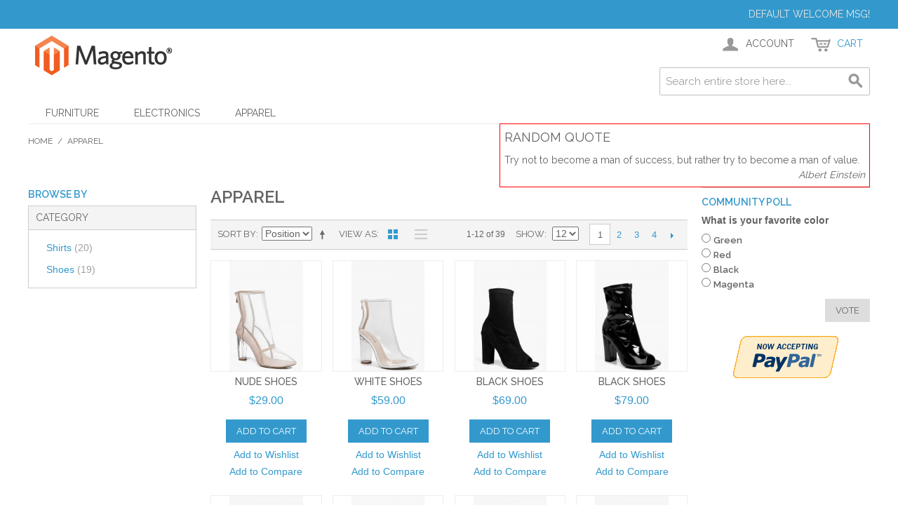

--- FILE ---
content_type: text/html; charset=UTF-8
request_url: http://demo.safemage.com/random-quote-widget/apparel.html
body_size: 60012
content:

<!DOCTYPE html>

<!--[if lt IE 7 ]> <html lang="en" id="top" class="no-js ie6"> <![endif]-->
<!--[if IE 7 ]>    <html lang="en" id="top" class="no-js ie7"> <![endif]-->
<!--[if IE 8 ]>    <html lang="en" id="top" class="no-js ie8"> <![endif]-->
<!--[if IE 9 ]>    <html lang="en" id="top" class="no-js ie9"> <![endif]-->
<!--[if (gt IE 9)|!(IE)]><!--> <html lang="en" id="top" class="no-js"> <!--<![endif]-->

<head>
<meta http-equiv="Content-Type" content="text/html; charset=utf-8" />
<title>Apparel</title>
<meta name="description" content="Default Description" />
<meta name="keywords" content="Magento, Varien, E-commerce" />
<meta name="robots" content="*" />
<link rel="icon" href="http://demo.safemage.com/random-quote-widget/skin/frontend/base/default/favicon.ico" type="image/x-icon" />
<link rel="shortcut icon" href="http://demo.safemage.com/random-quote-widget/skin/frontend/base/default/favicon.ico" type="image/x-icon" />
<!--[if lt IE 7]>
<script type="text/javascript">
//<![CDATA[
    var BLANK_URL = 'http://demo.safemage.com/random-quote-widget/js/blank.html';
    var BLANK_IMG = 'http://demo.safemage.com/random-quote-widget/js/spacer.gif';
//]]>
</script>
<![endif]-->
<script type="text/javascript" src="http://demo.safemage.com/random-quote-widget/js/prototype/prototype.js"></script>
<script type="text/javascript" src="http://demo.safemage.com/random-quote-widget/js/lib/jquery/jquery-1.12.0.min.js"></script>
<script type="text/javascript" src="http://demo.safemage.com/random-quote-widget/js/lib/jquery/noconflict.js"></script>
<script type="text/javascript" src="http://demo.safemage.com/random-quote-widget/js/lib/ccard.js"></script>
<script type="text/javascript" src="http://demo.safemage.com/random-quote-widget/js/prototype/validation.js"></script>
<script type="text/javascript" src="http://demo.safemage.com/random-quote-widget/js/scriptaculous/builder.js"></script>
<script type="text/javascript" src="http://demo.safemage.com/random-quote-widget/js/scriptaculous/effects.js"></script>
<script type="text/javascript" src="http://demo.safemage.com/random-quote-widget/js/scriptaculous/dragdrop.js"></script>
<script type="text/javascript" src="http://demo.safemage.com/random-quote-widget/js/scriptaculous/controls.js"></script>
<script type="text/javascript" src="http://demo.safemage.com/random-quote-widget/js/scriptaculous/slider.js"></script>
<script type="text/javascript" src="http://demo.safemage.com/random-quote-widget/js/varien/js.js"></script>
<script type="text/javascript" src="http://demo.safemage.com/random-quote-widget/js/varien/form.js"></script>
<script type="text/javascript" src="http://demo.safemage.com/random-quote-widget/js/mage/translate.js"></script>
<script type="text/javascript" src="http://demo.safemage.com/random-quote-widget/js/mage/cookies.js"></script>
<script type="text/javascript" src="http://demo.safemage.com/random-quote-widget/skin/frontend/rwd/default/js/lib/modernizr.custom.min.js"></script>
<script type="text/javascript" src="http://demo.safemage.com/random-quote-widget/skin/frontend/rwd/default/js/lib/selectivizr.js"></script>
<script type="text/javascript" src="http://demo.safemage.com/random-quote-widget/skin/frontend/rwd/default/js/lib/matchMedia.js"></script>
<script type="text/javascript" src="http://demo.safemage.com/random-quote-widget/skin/frontend/rwd/default/js/lib/matchMedia.addListener.js"></script>
<script type="text/javascript" src="http://demo.safemage.com/random-quote-widget/skin/frontend/rwd/default/js/lib/enquire.js"></script>
<script type="text/javascript" src="http://demo.safemage.com/random-quote-widget/skin/frontend/rwd/default/js/app.js"></script>
<script type="text/javascript" src="http://demo.safemage.com/random-quote-widget/skin/frontend/rwd/default/js/lib/jquery.cycle2.min.js"></script>
<script type="text/javascript" src="http://demo.safemage.com/random-quote-widget/skin/frontend/rwd/default/js/lib/jquery.cycle2.swipe.min.js"></script>
<script type="text/javascript" src="http://demo.safemage.com/random-quote-widget/skin/frontend/rwd/default/js/slideshow.js"></script>
<script type="text/javascript" src="http://demo.safemage.com/random-quote-widget/skin/frontend/rwd/default/js/lib/imagesloaded.js"></script>
<script type="text/javascript" src="http://demo.safemage.com/random-quote-widget/skin/frontend/rwd/default/js/minicart.js"></script>
<script type="text/javascript" src="http://demo.safemage.com/random-quote-widget/skin/frontend/base/default/safemage/js/quotewidget.js"></script>
<script type="text/javascript" src="http://demo.safemage.com/random-quote-widget/skin/frontend/rwd/default/js/configurableswatches/product-media.js"></script>
<script type="text/javascript" src="http://demo.safemage.com/random-quote-widget/skin/frontend/rwd/default/js/configurableswatches/swatches-list.js"></script>
<link rel="stylesheet" href="//fonts.googleapis.com/css?family=Raleway:300,400,500,700,600" />
<!--[if  (lte IE 8) & (!IEMobile)]>
<link rel="stylesheet" type="text/css" href="http://demo.safemage.com/random-quote-widget/skin/frontend/rwd/default/css/styles-ie8.css" media="all" />
<link rel="stylesheet" type="text/css" href="http://demo.safemage.com/random-quote-widget/skin/frontend/rwd/default/css/madisonisland-ie8.css" media="all" />
<![endif]-->
<!--[if (gte IE 9) | (IEMobile)]><!-->
<link rel="stylesheet" type="text/css" href="http://demo.safemage.com/random-quote-widget/skin/frontend/rwd/default/css/styles.css" media="all" />
<link rel="stylesheet" type="text/css" href="http://demo.safemage.com/random-quote-widget/skin/frontend/rwd/default/css/madisonisland.css" media="all" />
<!--<![endif]-->

<script type="text/javascript">
//<![CDATA[
Mage.Cookies.path     = '/random-quote-widget';
Mage.Cookies.domain   = '.demo.safemage.com';
//]]>
</script>
<meta name="viewport" content="initial-scale=1.0, width=device-width" />

<script type="text/javascript">
//<![CDATA[
optionalZipCountries = ["HK","IE","MO","PA"];
//]]>
</script>
<script type="text/javascript">//<![CDATA[
        var Translator = new Translate([]);
        //]]></script></head>
<body class=" catalog-category-view categorypath-apparel-html category-apparel">
<div class="wrapper">
        <noscript>
        <div class="global-site-notice noscript">
            <div class="notice-inner">
                <p>
                    <strong>JavaScript seems to be disabled in your browser.</strong><br />
                    You must have JavaScript enabled in your browser to utilize the functionality of this website.                </p>
            </div>
        </div>
    </noscript>
    <div class="page">
        
<div class="header-language-background">
    <div class="header-language-container">
        <div class="store-language-container">
                    </div>

        
        <p class="welcome-msg">Default welcome msg! </p>
    </div>
</div>

<header id="header" class="page-header">
    <div class="page-header-container">
        <a class="logo" href="http://demo.safemage.com/random-quote-widget/">
            <img src="http://demo.safemage.com/random-quote-widget/skin/frontend/rwd/default/images/logo.gif" alt="Magento Commerce" class="large" />
            <img src="http://demo.safemage.com/random-quote-widget/skin/frontend/rwd/default/images/logo.gif" alt="Magento Commerce" class="small" />
        </a>

                <div class="store-language-container"></div>

        <!-- Skip Links -->

        <div class="skip-links">
            <a href="#header-nav" class="skip-link skip-nav">
                <span class="icon"></span>
                <span class="label">Menu</span>
            </a>

            <a href="#header-search" class="skip-link skip-search">
                <span class="icon"></span>
                <span class="label">Search</span>
            </a>

            <div class="account-cart-wrapper">
                <a href="http://demo.safemage.com/random-quote-widget/customer/account/" data-target-element="#header-account" class="skip-link skip-account">
                    <span class="icon"></span>
                    <span class="label">Account</span>
                </a>

                <!-- Cart -->

                <div class="header-minicart">
                    

<a href="http://demo.safemage.com/random-quote-widget/checkout/cart/" data-target-element="#header-cart" class="skip-link skip-cart  no-count">
    <span class="icon"></span>
    <span class="label">Cart</span>
    <span class="count">0</span>
</a>

<div id="header-cart" class="block block-cart skip-content">
    
<div id="minicart-error-message" class="minicart-message"></div>
<div id="minicart-success-message" class="minicart-message"></div>

<div class="minicart-wrapper">

    <p class="block-subtitle">
        Recently added item(s)        <a class="close skip-link-close" href="#" title="Close">&times;</a>
    </p>

                    <p class="empty">You have no items in your shopping cart.</p>

    </div>
</div>
                </div>
            </div>


        </div>

        <!-- Navigation -->

        <div id="header-nav" class="skip-content">
            
    <nav id="nav">
        <ol class="nav-primary">
            <li  class="level0 nav-1 first parent"><a href="http://demo.safemage.com/random-quote-widget/furniture.html" class="level0 has-children">Furniture</a><ul class="level0"><li class="level1 view-all"><a class="level1" href="http://demo.safemage.com/random-quote-widget/furniture.html">View All Furniture</a></li><li  class="level1 nav-1-1 first"><a href="http://demo.safemage.com/random-quote-widget/furniture/living-room.html" class="level1 ">Living Room</a></li><li  class="level1 nav-1-2 last"><a href="http://demo.safemage.com/random-quote-widget/furniture/bedroom.html" class="level1 ">Bedroom</a></li></ul></li><li  class="level0 nav-2 parent"><a href="http://demo.safemage.com/random-quote-widget/electronics.html" class="level0 has-children">Electronics</a><ul class="level0"><li class="level1 view-all"><a class="level1" href="http://demo.safemage.com/random-quote-widget/electronics.html">View All Electronics</a></li><li  class="level1 nav-2-1 first"><a href="http://demo.safemage.com/random-quote-widget/electronics/cell-phones.html" class="level1 ">Cell Phones</a></li><li  class="level1 nav-2-2 last"><a href="http://demo.safemage.com/random-quote-widget/electronics/computers.html" class="level1 ">Computers</a></li></ul></li><li  class="level0 nav-3 active last parent"><a href="http://demo.safemage.com/random-quote-widget/apparel.html" class="level0 has-children">Apparel</a><ul class="level0"><li class="level1 view-all"><a class="level1" href="http://demo.safemage.com/random-quote-widget/apparel.html">View All Apparel</a></li><li  class="level1 nav-3-1 first parent"><a href="http://demo.safemage.com/random-quote-widget/apparel/shirts.html" class="level1 has-children">Shirts</a><ul class="level1"><li class="level2 view-all"><a class="level2" href="http://demo.safemage.com/random-quote-widget/apparel/shirts.html">View All Shirts</a></li><li  class="level2 nav-3-1-1 first"><a href="http://demo.safemage.com/random-quote-widget/apparel/shirts/mens.html" class="level2 ">Mens</a></li><li  class="level2 nav-3-1-2 last"><a href="http://demo.safemage.com/random-quote-widget/apparel/shirts/womens.html" class="level2 ">Womens</a></li></ul></li><li  class="level1 nav-3-2 last parent"><a href="http://demo.safemage.com/random-quote-widget/apparel/shoes.html" class="level1 has-children">Shoes</a><ul class="level1"><li class="level2 view-all"><a class="level2" href="http://demo.safemage.com/random-quote-widget/apparel/shoes.html">View All Shoes</a></li><li  class="level2 nav-3-2-1 first"><a href="http://demo.safemage.com/random-quote-widget/apparel/shoes/mens.html" class="level2 ">Mens</a></li><li  class="level2 nav-3-2-2 last"><a href="http://demo.safemage.com/random-quote-widget/apparel/shoes/womens.html" class="level2 ">Womens</a></li></ul></li></ul></li>        </ol>
    </nav>
<style type="text/css">
    .random-quote-widget{
        border: 1px solid red;
        float: right;
        padding: 6px;
        width: 44%;
    }
    .random-quote-widget-item {
        opacity: 1;
        -webkit-animation: fadeinout 6s linear 1 forwards;
        animation: fadeinout 6s linear 1 forwards;
    }
    @-webkit-keyframes fadeinout {
          0% { opacity: 0; }
         15% { opacity: 1; }
         85% { opacity: 1; }
        100% { opacity: 0; }
    }
    @keyframes fadeinout {
          0% { opacity: 0; }
         15% { opacity: 1; }
         85% { opacity: 1; }
        100% { opacity: 0; }
    }
</style>

<div class="random-quote-widget quotesWrapperf0ca87fc2d8a9b7fe4d3c1126d184714">
    <h3>Random Quote</h3>
        <div class="random-quote-widget-item">
        Try not to become a man of success, but rather try to become a man of value.         <div align="right"><i> Albert Einstein</i></div>    </div>
        <div class="random-quote-widget-item">
        Look deep into nature, and then you will understand everything better.         <div align="right"><i> Albert Einstein</i></div>    </div>
        <div class="random-quote-widget-item">
        Whoever is careless with the truth in small matters cannot be trusted with important matters.         <div align="right"><i> Albert Einstein</i></div>    </div>
        <div class="random-quote-widget-item">
        A person who never made a mistake never tried anything new.         <div align="right"><i> Albert Einstein</i></div>    </div>
        <div class="random-quote-widget-item">
        Here you will find complex eCommerce solutions!         <div align="right"><i> <a href="https://www.safemage.com/">SafeMage.com</a></i></div>    </div>
    </div>

<script type="text/javascript">
//<![CDATA[
safeMageQuoteWidgetf0ca87fc2d8a9b7fe4d3c1126d184714 = new SafeMageQuoteWidget({
    quotesSelector: '.quotesWrapperf0ca87fc2d8a9b7fe4d3c1126d184714 .random-quote-widget-item',
    animationTime: 6});
//]]>
</script>
        </div>

        <!-- Search -->

        <div id="header-search" class="skip-content">
            
<form id="search_mini_form" action="http://demo.safemage.com/random-quote-widget/catalogsearch/result/" method="get">
    <div class="input-box">
        <label for="search">Search:</label>
        <input id="search" type="search" name="q" value="" class="input-text required-entry" maxlength="128" placeholder="Search entire store here..." />
        <button type="submit" title="Search" class="button search-button"><span><span>Search</span></span></button>
    </div>

    <div id="search_autocomplete" class="search-autocomplete"></div>
    <script type="text/javascript">
    //<![CDATA[
        var searchForm = new Varien.searchForm('search_mini_form', 'search', '');
        searchForm.initAutocomplete('http://demo.safemage.com/random-quote-widget/catalogsearch/ajax/suggest/', 'search_autocomplete');
    //]]>
    </script>
</form>
        </div>

        <!-- Account -->

        <div id="header-account" class="skip-content">
            <div class="links">
        <ul>
                                    <li class="first" ><a href="http://demo.safemage.com/random-quote-widget/customer/account/" title="My Account" >My Account</a></li>
                                                <li ><a href="http://demo.safemage.com/random-quote-widget/wishlist/" title="My Wishlist" >My Wishlist</a></li>
                                                <li ><a href="http://demo.safemage.com/random-quote-widget/checkout/cart/" title="My Cart" class="top-link-cart">My Cart</a></li>
                                                <li ><a href="http://demo.safemage.com/random-quote-widget/checkout/" title="Checkout" class="top-link-checkout">Checkout</a></li>
                                                <li ><a href="http://demo.safemage.com/random-quote-widget/customer/account/create/" title="Register" >Register</a></li>
                                                <li class=" last" ><a href="http://demo.safemage.com/random-quote-widget/customer/account/login/" title="Log In" >Log In</a></li>
                        </ul>
</div>
        </div>
    </div>
</header>


        <div class="main-container col3-layout">
            <div class="main">
                <div class="breadcrumbs">
    <ul>
                    <li class="home">
                            <a href="http://demo.safemage.com/random-quote-widget/" title="Go to Home Page">Home</a>
                                        <span>/ </span>
                        </li>
                    <li class="category9">
                            <strong>Apparel</strong>
                                    </li>
            </ul>
</div>
                <div class="col-wrapper">
                                                                <div class="col-left sidebar col-left-first"><div class="block block-layered-nav block-layered-nav--no-filters">
    <div class="block-title">
        <strong><span>Browse By</span></strong>
    </div>
    <div class="block-content toggle-content open">
        <p class="block-subtitle block-subtitle--filter">Filter</p>
        <dl id="narrow-by-list2">
            <dt>Category</dt>
            <dd>
                <ol>
                                                        <li>
                        <a href="http://demo.safemage.com/random-quote-widget/apparel/shirts.html">
                            Shirts                            <span class="count">(20)</span>
                        </a>
                    </li>
                                                                            <li>
                        <a href="http://demo.safemage.com/random-quote-widget/apparel/shoes.html">
                            Shoes                            <span class="count">(19)</span>
                        </a>
                    </li>
                                                    </ol>
            </dd>
        </dl>
        <script type="text/javascript">decorateDataList('narrow-by-list2')</script>
    </div>
</div>
</div>
                                        <div class="col-main">
                                                <div class="page-title category-title">
        <h1>Apparel</h1>
</div>




    <div class="category-products">
    <div class="toolbar">
            <div class="sorter">
                            <p class="view-mode">
                                                                <label>View as</label>
                                                                                    <strong title="Grid" class="grid">Grid</strong>
                                                                                                                <a href="http://demo.safemage.com/random-quote-widget/apparel.html?mode=list" title="List" class="list">List</a>
                                                                                        </p>
            
            <div class="sort-by">
                <label>Sort By</label>
                <select onchange="setLocation(this.value)" title="Sort By">
                                            <option value="http://demo.safemage.com/random-quote-widget/apparel.html?dir=asc&amp;order=position" selected="selected">
                            Position                        </option>
                                            <option value="http://demo.safemage.com/random-quote-widget/apparel.html?dir=asc&amp;order=name">
                            Name                        </option>
                                            <option value="http://demo.safemage.com/random-quote-widget/apparel.html?dir=asc&amp;order=price">
                            Price                        </option>
                                    </select>
                                    <a href="http://demo.safemage.com/random-quote-widget/apparel.html?dir=desc&amp;order=position" class="sort-by-switcher sort-by-switcher--asc" title="Set Descending Direction">Set Descending Direction</a>
                            </div>
        </div>
        <div class="pager">
        <div class="count-container">
                            <p class="amount amount--has-pages">
                    1-12 of 39                </p>
            
            <div class="limiter">
                <label>Show</label>
                <select onchange="setLocation(this.value)" title="Results per page">
                                    <option value="http://demo.safemage.com/random-quote-widget/apparel.html?limit=12" selected="selected">
                        12                    </option>
                                    <option value="http://demo.safemage.com/random-quote-widget/apparel.html?limit=24">
                        24                    </option>
                                    <option value="http://demo.safemage.com/random-quote-widget/apparel.html?limit=36">
                        36                    </option>
                                </select>
            </div>
        </div>

        
    
    
        <div class="pages">
        <strong>Page:</strong>
        <ol>
        
        
        
                                    <li class="current">1</li>
                                                <li><a href="http://demo.safemage.com/random-quote-widget/apparel.html?p=2">2</a></li>
                                                <li><a href="http://demo.safemage.com/random-quote-widget/apparel.html?p=3">3</a></li>
                                                <li><a href="http://demo.safemage.com/random-quote-widget/apparel.html?p=4">4</a></li>
                    

        
        
                    <li>
                <a class="next i-next" href="http://demo.safemage.com/random-quote-widget/apparel.html?p=2" title="Next">
                                            Next                                    </a>
            </li>
                </ol>

    </div>
    
    

    </div>
</div>
        
    
            <ul class="products-grid products-grid--max-4-col">
                                <li class="item last">
                <a href="http://demo.safemage.com/random-quote-widget/apparel/nude-shoes.html" title="Nude Shoes" class="product-image">
                                        <img id="product-collection-image-21"
                         src="http://demo.safemage.com/random-quote-widget/media/catalog/product/cache/1/small_image/210x/9df78eab33525d08d6e5fb8d27136e95/d/z/dzz74584_nude_xl.jpg"
                         alt="Nude Shoes" />
                </a>
                <div class="product-info">
                    <h2 class="product-name"><a href="http://demo.safemage.com/random-quote-widget/apparel/nude-shoes.html" title="Nude Shoes">Nude Shoes</a></h2>
                                        

                        
    <div class="price-box">
                                                                <span class="regular-price" id="product-price-21">
                                            <span class="price">$29.00</span>                                    </span>
                        
        </div>

                                        <div class="actions">
                                                    <button type="button" title="Add to Cart" class="button btn-cart" onclick="setLocation('http://demo.safemage.com/random-quote-widget/checkout/cart/add/uenc/aHR0cDovL2RlbW8uc2FmZW1hZ2UuY29tL3JhbmRvbS1xdW90ZS13aWRnZXQvYXBwYXJlbC5odG1s/product/21/form_key/zZkueGlbSND4E6gq/')"><span><span>Add to Cart</span></span></button>
                                                <ul class="add-to-links">
                                                            <li><a href="http://demo.safemage.com/random-quote-widget/wishlist/index/add/product/21/form_key/zZkueGlbSND4E6gq/" class="link-wishlist">Add to Wishlist</a></li>
                                                                                        <li><span class="separator">|</span> <a href="http://demo.safemage.com/random-quote-widget/catalog/product_compare/add/product/21/uenc/aHR0cDovL2RlbW8uc2FmZW1hZ2UuY29tL3JhbmRvbS1xdW90ZS13aWRnZXQvYXBwYXJlbC5odG1s/form_key/zZkueGlbSND4E6gq/" class="link-compare">Add to Compare</a></li>
                                                    </ul>
                    </div>
                </div>
            </li>
                                            <li class="item last">
                <a href="http://demo.safemage.com/random-quote-widget/apparel/white-shoes.html" title="White Shoes" class="product-image">
                                        <img id="product-collection-image-22"
                         src="http://demo.safemage.com/random-quote-widget/media/catalog/product/cache/1/small_image/210x/9df78eab33525d08d6e5fb8d27136e95/d/z/dzz74585_white_xl.jpg"
                         alt="White Shoes" />
                </a>
                <div class="product-info">
                    <h2 class="product-name"><a href="http://demo.safemage.com/random-quote-widget/apparel/white-shoes.html" title="White Shoes">White Shoes</a></h2>
                                        

                        
    <div class="price-box">
                                                                <span class="regular-price" id="product-price-22">
                                            <span class="price">$59.00</span>                                    </span>
                        
        </div>

                                        <div class="actions">
                                                    <button type="button" title="Add to Cart" class="button btn-cart" onclick="setLocation('http://demo.safemage.com/random-quote-widget/checkout/cart/add/uenc/aHR0cDovL2RlbW8uc2FmZW1hZ2UuY29tL3JhbmRvbS1xdW90ZS13aWRnZXQvYXBwYXJlbC5odG1s/product/22/form_key/zZkueGlbSND4E6gq/')"><span><span>Add to Cart</span></span></button>
                                                <ul class="add-to-links">
                                                            <li><a href="http://demo.safemage.com/random-quote-widget/wishlist/index/add/product/22/form_key/zZkueGlbSND4E6gq/" class="link-wishlist">Add to Wishlist</a></li>
                                                                                        <li><span class="separator">|</span> <a href="http://demo.safemage.com/random-quote-widget/catalog/product_compare/add/product/22/uenc/aHR0cDovL2RlbW8uc2FmZW1hZ2UuY29tL3JhbmRvbS1xdW90ZS13aWRnZXQvYXBwYXJlbC5odG1s/form_key/zZkueGlbSND4E6gq/" class="link-compare">Add to Compare</a></li>
                                                    </ul>
                    </div>
                </div>
            </li>
                                            <li class="item last">
                <a href="http://demo.safemage.com/random-quote-widget/apparel/black-shoes.html" title="Black Shoes" class="product-image">
                                        <img id="product-collection-image-23"
                         src="http://demo.safemage.com/random-quote-widget/media/catalog/product/cache/1/small_image/210x/9df78eab33525d08d6e5fb8d27136e95/d/z/dzz75862_black_xl.jpg"
                         alt="Black Shoes" />
                </a>
                <div class="product-info">
                    <h2 class="product-name"><a href="http://demo.safemage.com/random-quote-widget/apparel/black-shoes.html" title="Black Shoes">Black Shoes</a></h2>
                                        

                        
    <div class="price-box">
                                                                <span class="regular-price" id="product-price-23">
                                            <span class="price">$69.00</span>                                    </span>
                        
        </div>

                                        <div class="actions">
                                                    <button type="button" title="Add to Cart" class="button btn-cart" onclick="setLocation('http://demo.safemage.com/random-quote-widget/checkout/cart/add/uenc/aHR0cDovL2RlbW8uc2FmZW1hZ2UuY29tL3JhbmRvbS1xdW90ZS13aWRnZXQvYXBwYXJlbC5odG1s/product/23/form_key/zZkueGlbSND4E6gq/')"><span><span>Add to Cart</span></span></button>
                                                <ul class="add-to-links">
                                                            <li><a href="http://demo.safemage.com/random-quote-widget/wishlist/index/add/product/23/form_key/zZkueGlbSND4E6gq/" class="link-wishlist">Add to Wishlist</a></li>
                                                                                        <li><span class="separator">|</span> <a href="http://demo.safemage.com/random-quote-widget/catalog/product_compare/add/product/23/uenc/aHR0cDovL2RlbW8uc2FmZW1hZ2UuY29tL3JhbmRvbS1xdW90ZS13aWRnZXQvYXBwYXJlbC5odG1s/form_key/zZkueGlbSND4E6gq/" class="link-compare">Add to Compare</a></li>
                                                    </ul>
                    </div>
                </div>
            </li>
                                            <li class="item last">
                <a href="http://demo.safemage.com/random-quote-widget/apparel/black-shoes-43.html" title="Black Shoes" class="product-image">
                                        <img id="product-collection-image-24"
                         src="http://demo.safemage.com/random-quote-widget/media/catalog/product/cache/1/small_image/210x/9df78eab33525d08d6e5fb8d27136e95/d/z/dzz75867_black_xl.jpg"
                         alt="Black Shoes" />
                </a>
                <div class="product-info">
                    <h2 class="product-name"><a href="http://demo.safemage.com/random-quote-widget/apparel/black-shoes-43.html" title="Black Shoes">Black Shoes</a></h2>
                                        

                        
    <div class="price-box">
                                                                <span class="regular-price" id="product-price-24">
                                            <span class="price">$79.00</span>                                    </span>
                        
        </div>

                                        <div class="actions">
                                                    <button type="button" title="Add to Cart" class="button btn-cart" onclick="setLocation('http://demo.safemage.com/random-quote-widget/checkout/cart/add/uenc/aHR0cDovL2RlbW8uc2FmZW1hZ2UuY29tL3JhbmRvbS1xdW90ZS13aWRnZXQvYXBwYXJlbC5odG1s/product/24/form_key/zZkueGlbSND4E6gq/')"><span><span>Add to Cart</span></span></button>
                                                <ul class="add-to-links">
                                                            <li><a href="http://demo.safemage.com/random-quote-widget/wishlist/index/add/product/24/form_key/zZkueGlbSND4E6gq/" class="link-wishlist">Add to Wishlist</a></li>
                                                                                        <li><span class="separator">|</span> <a href="http://demo.safemage.com/random-quote-widget/catalog/product_compare/add/product/24/uenc/aHR0cDovL2RlbW8uc2FmZW1hZ2UuY29tL3JhbmRvbS1xdW90ZS13aWRnZXQvYXBwYXJlbC5odG1s/form_key/zZkueGlbSND4E6gq/" class="link-compare">Add to Compare</a></li>
                                                    </ul>
                    </div>
                </div>
            </li>
                                            <li class="item last">
                <a href="http://demo.safemage.com/random-quote-widget/apparel/tan-shoes.html" title="Tan Shoes" class="product-image">
                                        <img id="product-collection-image-25"
                         src="http://demo.safemage.com/random-quote-widget/media/catalog/product/cache/1/small_image/210x/9df78eab33525d08d6e5fb8d27136e95/d/z/dzz75914_tan_xl.jpg"
                         alt="Tan Shoes" />
                </a>
                <div class="product-info">
                    <h2 class="product-name"><a href="http://demo.safemage.com/random-quote-widget/apparel/tan-shoes.html" title="Tan Shoes">Tan Shoes</a></h2>
                                        

                        
    <div class="price-box">
                                                                <span class="regular-price" id="product-price-25">
                                            <span class="price">$89.00</span>                                    </span>
                        
        </div>

                                        <div class="actions">
                                                    <button type="button" title="Add to Cart" class="button btn-cart" onclick="setLocation('http://demo.safemage.com/random-quote-widget/checkout/cart/add/uenc/aHR0cDovL2RlbW8uc2FmZW1hZ2UuY29tL3JhbmRvbS1xdW90ZS13aWRnZXQvYXBwYXJlbC5odG1s/product/25/form_key/zZkueGlbSND4E6gq/')"><span><span>Add to Cart</span></span></button>
                                                <ul class="add-to-links">
                                                            <li><a href="http://demo.safemage.com/random-quote-widget/wishlist/index/add/product/25/form_key/zZkueGlbSND4E6gq/" class="link-wishlist">Add to Wishlist</a></li>
                                                                                        <li><span class="separator">|</span> <a href="http://demo.safemage.com/random-quote-widget/catalog/product_compare/add/product/25/uenc/aHR0cDovL2RlbW8uc2FmZW1hZ2UuY29tL3JhbmRvbS1xdW90ZS13aWRnZXQvYXBwYXJlbC5odG1s/form_key/zZkueGlbSND4E6gq/" class="link-compare">Add to Compare</a></li>
                                                    </ul>
                    </div>
                </div>
            </li>
                                            <li class="item last">
                <a href="http://demo.safemage.com/random-quote-widget/apparel/black-shoes-44.html" title="Black Shoes" class="product-image">
                                        <img id="product-collection-image-26"
                         src="http://demo.safemage.com/random-quote-widget/media/catalog/product/cache/1/small_image/210x/9df78eab33525d08d6e5fb8d27136e95/d/z/dzz76016_black_xl.jpg"
                         alt="Black Shoes" />
                </a>
                <div class="product-info">
                    <h2 class="product-name"><a href="http://demo.safemage.com/random-quote-widget/apparel/black-shoes-44.html" title="Black Shoes">Black Shoes</a></h2>
                                        

                        
    <div class="price-box">
                                                                <span class="regular-price" id="product-price-26">
                                            <span class="price">$59.00</span>                                    </span>
                        
        </div>

                                        <div class="actions">
                                                    <button type="button" title="Add to Cart" class="button btn-cart" onclick="setLocation('http://demo.safemage.com/random-quote-widget/checkout/cart/add/uenc/aHR0cDovL2RlbW8uc2FmZW1hZ2UuY29tL3JhbmRvbS1xdW90ZS13aWRnZXQvYXBwYXJlbC5odG1s/product/26/form_key/zZkueGlbSND4E6gq/')"><span><span>Add to Cart</span></span></button>
                                                <ul class="add-to-links">
                                                            <li><a href="http://demo.safemage.com/random-quote-widget/wishlist/index/add/product/26/form_key/zZkueGlbSND4E6gq/" class="link-wishlist">Add to Wishlist</a></li>
                                                                                        <li><span class="separator">|</span> <a href="http://demo.safemage.com/random-quote-widget/catalog/product_compare/add/product/26/uenc/aHR0cDovL2RlbW8uc2FmZW1hZ2UuY29tL3JhbmRvbS1xdW90ZS13aWRnZXQvYXBwYXJlbC5odG1s/form_key/zZkueGlbSND4E6gq/" class="link-compare">Add to Compare</a></li>
                                                    </ul>
                    </div>
                </div>
            </li>
                                            <li class="item last">
                <a href="http://demo.safemage.com/random-quote-widget/apparel/black-shoes-45.html" title="Black Shoes" class="product-image">
                                        <img id="product-collection-image-27"
                         src="http://demo.safemage.com/random-quote-widget/media/catalog/product/cache/1/small_image/210x/9df78eab33525d08d6e5fb8d27136e95/d/z/dzz76747_black_xl.jpg"
                         alt="Black Shoes" />
                </a>
                <div class="product-info">
                    <h2 class="product-name"><a href="http://demo.safemage.com/random-quote-widget/apparel/black-shoes-45.html" title="Black Shoes">Black Shoes</a></h2>
                                        

                        
    <div class="price-box">
                                                                <span class="regular-price" id="product-price-27">
                                            <span class="price">$79.00</span>                                    </span>
                        
        </div>

                                        <div class="actions">
                                                    <button type="button" title="Add to Cart" class="button btn-cart" onclick="setLocation('http://demo.safemage.com/random-quote-widget/checkout/cart/add/uenc/aHR0cDovL2RlbW8uc2FmZW1hZ2UuY29tL3JhbmRvbS1xdW90ZS13aWRnZXQvYXBwYXJlbC5odG1s/product/27/form_key/zZkueGlbSND4E6gq/')"><span><span>Add to Cart</span></span></button>
                                                <ul class="add-to-links">
                                                            <li><a href="http://demo.safemage.com/random-quote-widget/wishlist/index/add/product/27/form_key/zZkueGlbSND4E6gq/" class="link-wishlist">Add to Wishlist</a></li>
                                                                                        <li><span class="separator">|</span> <a href="http://demo.safemage.com/random-quote-widget/catalog/product_compare/add/product/27/uenc/aHR0cDovL2RlbW8uc2FmZW1hZ2UuY29tL3JhbmRvbS1xdW90ZS13aWRnZXQvYXBwYXJlbC5odG1s/form_key/zZkueGlbSND4E6gq/" class="link-compare">Add to Compare</a></li>
                                                    </ul>
                    </div>
                </div>
            </li>
                                            <li class="item last">
                <a href="http://demo.safemage.com/random-quote-widget/apparel/tan-shoes-44.html" title="Tan Shoes" class="product-image">
                                        <img id="product-collection-image-28"
                         src="http://demo.safemage.com/random-quote-widget/media/catalog/product/cache/1/small_image/210x/9df78eab33525d08d6e5fb8d27136e95/d/z/dzz89749_tan_xl.jpg"
                         alt="Tan Shoes" />
                </a>
                <div class="product-info">
                    <h2 class="product-name"><a href="http://demo.safemage.com/random-quote-widget/apparel/tan-shoes-44.html" title="Tan Shoes">Tan Shoes</a></h2>
                                        

                        
    <div class="price-box">
                                                                <span class="regular-price" id="product-price-28">
                                            <span class="price">$59.00</span>                                    </span>
                        
        </div>

                                        <div class="actions">
                                                    <button type="button" title="Add to Cart" class="button btn-cart" onclick="setLocation('http://demo.safemage.com/random-quote-widget/checkout/cart/add/uenc/aHR0cDovL2RlbW8uc2FmZW1hZ2UuY29tL3JhbmRvbS1xdW90ZS13aWRnZXQvYXBwYXJlbC5odG1s/product/28/form_key/zZkueGlbSND4E6gq/')"><span><span>Add to Cart</span></span></button>
                                                <ul class="add-to-links">
                                                            <li><a href="http://demo.safemage.com/random-quote-widget/wishlist/index/add/product/28/form_key/zZkueGlbSND4E6gq/" class="link-wishlist">Add to Wishlist</a></li>
                                                                                        <li><span class="separator">|</span> <a href="http://demo.safemage.com/random-quote-widget/catalog/product_compare/add/product/28/uenc/aHR0cDovL2RlbW8uc2FmZW1hZ2UuY29tL3JhbmRvbS1xdW90ZS13aWRnZXQvYXBwYXJlbC5odG1s/form_key/zZkueGlbSND4E6gq/" class="link-compare">Add to Compare</a></li>
                                                    </ul>
                    </div>
                </div>
            </li>
                                            <li class="item last">
                <a href="http://demo.safemage.com/random-quote-widget/apparel/black-shoes-46.html" title="Black Shoes" class="product-image">
                                        <img id="product-collection-image-29"
                         src="http://demo.safemage.com/random-quote-widget/media/catalog/product/cache/1/small_image/210x/9df78eab33525d08d6e5fb8d27136e95/d/z/dzz89750_black_xl.jpg"
                         alt="Black Shoes" />
                </a>
                <div class="product-info">
                    <h2 class="product-name"><a href="http://demo.safemage.com/random-quote-widget/apparel/black-shoes-46.html" title="Black Shoes">Black Shoes</a></h2>
                                        

                        
    <div class="price-box">
                                                                <span class="regular-price" id="product-price-29">
                                            <span class="price">$69.00</span>                                    </span>
                        
        </div>

                                        <div class="actions">
                                                    <button type="button" title="Add to Cart" class="button btn-cart" onclick="setLocation('http://demo.safemage.com/random-quote-widget/checkout/cart/add/uenc/aHR0cDovL2RlbW8uc2FmZW1hZ2UuY29tL3JhbmRvbS1xdW90ZS13aWRnZXQvYXBwYXJlbC5odG1s/product/29/form_key/zZkueGlbSND4E6gq/')"><span><span>Add to Cart</span></span></button>
                                                <ul class="add-to-links">
                                                            <li><a href="http://demo.safemage.com/random-quote-widget/wishlist/index/add/product/29/form_key/zZkueGlbSND4E6gq/" class="link-wishlist">Add to Wishlist</a></li>
                                                                                        <li><span class="separator">|</span> <a href="http://demo.safemage.com/random-quote-widget/catalog/product_compare/add/product/29/uenc/aHR0cDovL2RlbW8uc2FmZW1hZ2UuY29tL3JhbmRvbS1xdW90ZS13aWRnZXQvYXBwYXJlbC5odG1s/form_key/zZkueGlbSND4E6gq/" class="link-compare">Add to Compare</a></li>
                                                    </ul>
                    </div>
                </div>
            </li>
                                            <li class="item last">
                <a href="http://demo.safemage.com/random-quote-widget/apparel/navy-shoes.html" title="Navy Shoes" class="product-image">
                                        <img id="product-collection-image-30"
                         src="http://demo.safemage.com/random-quote-widget/media/catalog/product/cache/1/small_image/210x/9df78eab33525d08d6e5fb8d27136e95/m/z/mzz79400_navy_xl.jpg"
                         alt="Navy Shoes" />
                </a>
                <div class="product-info">
                    <h2 class="product-name"><a href="http://demo.safemage.com/random-quote-widget/apparel/navy-shoes.html" title="Navy Shoes">Navy Shoes</a></h2>
                                        

                        
    <div class="price-box">
                                                                <span class="regular-price" id="product-price-30">
                                            <span class="price">$79.00</span>                                    </span>
                        
        </div>

                                        <div class="actions">
                                                    <button type="button" title="Add to Cart" class="button btn-cart" onclick="setLocation('http://demo.safemage.com/random-quote-widget/checkout/cart/add/uenc/aHR0cDovL2RlbW8uc2FmZW1hZ2UuY29tL3JhbmRvbS1xdW90ZS13aWRnZXQvYXBwYXJlbC5odG1s/product/30/form_key/zZkueGlbSND4E6gq/')"><span><span>Add to Cart</span></span></button>
                                                <ul class="add-to-links">
                                                            <li><a href="http://demo.safemage.com/random-quote-widget/wishlist/index/add/product/30/form_key/zZkueGlbSND4E6gq/" class="link-wishlist">Add to Wishlist</a></li>
                                                                                        <li><span class="separator">|</span> <a href="http://demo.safemage.com/random-quote-widget/catalog/product_compare/add/product/30/uenc/aHR0cDovL2RlbW8uc2FmZW1hZ2UuY29tL3JhbmRvbS1xdW90ZS13aWRnZXQvYXBwYXJlbC5odG1s/form_key/zZkueGlbSND4E6gq/" class="link-compare">Add to Compare</a></li>
                                                    </ul>
                    </div>
                </div>
            </li>
                                            <li class="item last">
                <a href="http://demo.safemage.com/random-quote-widget/apparel/black-shoes-47.html" title="Black Shoes" class="product-image">
                                        <img id="product-collection-image-31"
                         src="http://demo.safemage.com/random-quote-widget/media/catalog/product/cache/1/small_image/210x/9df78eab33525d08d6e5fb8d27136e95/m/z/mzz79422_black_xl.jpg"
                         alt="Black Shoes" />
                </a>
                <div class="product-info">
                    <h2 class="product-name"><a href="http://demo.safemage.com/random-quote-widget/apparel/black-shoes-47.html" title="Black Shoes">Black Shoes</a></h2>
                                        

                        
    <div class="price-box">
                                                                <span class="regular-price" id="product-price-31">
                                            <span class="price">$79.00</span>                                    </span>
                        
        </div>

                                        <div class="actions">
                                                    <button type="button" title="Add to Cart" class="button btn-cart" onclick="setLocation('http://demo.safemage.com/random-quote-widget/checkout/cart/add/uenc/aHR0cDovL2RlbW8uc2FmZW1hZ2UuY29tL3JhbmRvbS1xdW90ZS13aWRnZXQvYXBwYXJlbC5odG1s/product/31/form_key/zZkueGlbSND4E6gq/')"><span><span>Add to Cart</span></span></button>
                                                <ul class="add-to-links">
                                                            <li><a href="http://demo.safemage.com/random-quote-widget/wishlist/index/add/product/31/form_key/zZkueGlbSND4E6gq/" class="link-wishlist">Add to Wishlist</a></li>
                                                                                        <li><span class="separator">|</span> <a href="http://demo.safemage.com/random-quote-widget/catalog/product_compare/add/product/31/uenc/aHR0cDovL2RlbW8uc2FmZW1hZ2UuY29tL3JhbmRvbS1xdW90ZS13aWRnZXQvYXBwYXJlbC5odG1s/form_key/zZkueGlbSND4E6gq/" class="link-compare">Add to Compare</a></li>
                                                    </ul>
                    </div>
                </div>
            </li>
                                            <li class="item last">
                <a href="http://demo.safemage.com/random-quote-widget/apparel/tan-shoes-45.html" title="Tan Shoes" class="product-image">
                                        <img id="product-collection-image-32"
                         src="http://demo.safemage.com/random-quote-widget/media/catalog/product/cache/1/small_image/210x/9df78eab33525d08d6e5fb8d27136e95/m/z/mzz79423_tan_xl.jpg"
                         alt="Tan Shoes" />
                </a>
                <div class="product-info">
                    <h2 class="product-name"><a href="http://demo.safemage.com/random-quote-widget/apparel/tan-shoes-45.html" title="Tan Shoes">Tan Shoes</a></h2>
                                        

                        
    <div class="price-box">
                                                                <span class="regular-price" id="product-price-32">
                                            <span class="price">$69.00</span>                                    </span>
                        
        </div>

                                        <div class="actions">
                                                    <button type="button" title="Add to Cart" class="button btn-cart" onclick="setLocation('http://demo.safemage.com/random-quote-widget/checkout/cart/add/uenc/aHR0cDovL2RlbW8uc2FmZW1hZ2UuY29tL3JhbmRvbS1xdW90ZS13aWRnZXQvYXBwYXJlbC5odG1s/product/32/form_key/zZkueGlbSND4E6gq/')"><span><span>Add to Cart</span></span></button>
                                                <ul class="add-to-links">
                                                            <li><a href="http://demo.safemage.com/random-quote-widget/wishlist/index/add/product/32/form_key/zZkueGlbSND4E6gq/" class="link-wishlist">Add to Wishlist</a></li>
                                                                                        <li><span class="separator">|</span> <a href="http://demo.safemage.com/random-quote-widget/catalog/product_compare/add/product/32/uenc/aHR0cDovL2RlbW8uc2FmZW1hZ2UuY29tL3JhbmRvbS1xdW90ZS13aWRnZXQvYXBwYXJlbC5odG1s/form_key/zZkueGlbSND4E6gq/" class="link-compare">Add to Compare</a></li>
                                                    </ul>
                    </div>
                </div>
            </li>
                        </ul>
    <script type="text/javascript">decorateGeneric($$('ul.products-grid'), ['odd','even','first','last'])</script>
    
    <div class="toolbar-bottom">
        <div class="toolbar">
            <div class="sorter">
                            <p class="view-mode">
                                                                <label>View as</label>
                                                                                    <strong title="Grid" class="grid">Grid</strong>
                                                                                                                <a href="http://demo.safemage.com/random-quote-widget/apparel.html?mode=list" title="List" class="list">List</a>
                                                                                        </p>
            
            <div class="sort-by">
                <label>Sort By</label>
                <select onchange="setLocation(this.value)" title="Sort By">
                                            <option value="http://demo.safemage.com/random-quote-widget/apparel.html?dir=asc&amp;order=position" selected="selected">
                            Position                        </option>
                                            <option value="http://demo.safemage.com/random-quote-widget/apparel.html?dir=asc&amp;order=name">
                            Name                        </option>
                                            <option value="http://demo.safemage.com/random-quote-widget/apparel.html?dir=asc&amp;order=price">
                            Price                        </option>
                                    </select>
                                    <a href="http://demo.safemage.com/random-quote-widget/apparel.html?dir=desc&amp;order=position" class="sort-by-switcher sort-by-switcher--asc" title="Set Descending Direction">Set Descending Direction</a>
                            </div>
        </div>
        <div class="pager">
        <div class="count-container">
                            <p class="amount amount--has-pages">
                    1-12 of 39                </p>
            
            <div class="limiter">
                <label>Show</label>
                <select onchange="setLocation(this.value)" title="Results per page">
                                    <option value="http://demo.safemage.com/random-quote-widget/apparel.html?limit=12" selected="selected">
                        12                    </option>
                                    <option value="http://demo.safemage.com/random-quote-widget/apparel.html?limit=24">
                        24                    </option>
                                    <option value="http://demo.safemage.com/random-quote-widget/apparel.html?limit=36">
                        36                    </option>
                                </select>
            </div>
        </div>

        
    
    
        <div class="pages">
        <strong>Page:</strong>
        <ol>
        
        
        
                                    <li class="current">1</li>
                                                <li><a href="http://demo.safemage.com/random-quote-widget/apparel.html?p=2">2</a></li>
                                                <li><a href="http://demo.safemage.com/random-quote-widget/apparel.html?p=3">3</a></li>
                                                <li><a href="http://demo.safemage.com/random-quote-widget/apparel.html?p=4">4</a></li>
                    

        
        
                    <li>
                <a class="next i-next" href="http://demo.safemage.com/random-quote-widget/apparel.html?p=2" title="Next">
                                            Next                                    </a>
            </li>
                </ol>

    </div>
    
    

    </div>
</div>
    </div>
</div>
                    </div>
                    <div class="col-left sidebar"></div>
                </div>
                <div class="col-right sidebar"><script type="text/javascript">
//<![CDATA[
    function validatePollAnswerIsSelected()
    {
        var options = $$('input.poll_vote');
        for( i in options ) {
            if( options[i].checked == true ) {
                return true;
            }
        }
        return false;
    }
//]]>
</script>
<div class="block block-poll">
    <div class="block-title">
        <strong><span>Community Poll</span></strong>
    </div>
    <form id="pollForm" action="http://demo.safemage.com/random-quote-widget/poll/vote/add/poll_id/1/" method="post" onsubmit="return validatePollAnswerIsSelected();">
        <div class="block-content">
            <p class="block-subtitle">What is your favorite color</p>
                        <ul id="poll-answers">
                                <li>
                    <input type="radio" name="vote" class="radio poll_vote" id="vote_1" value="1" />
                    <span class="label"><label for="vote_1">Green</label></span>
                </li>
                                <li>
                    <input type="radio" name="vote" class="radio poll_vote" id="vote_2" value="2" />
                    <span class="label"><label for="vote_2">Red</label></span>
                </li>
                                <li>
                    <input type="radio" name="vote" class="radio poll_vote" id="vote_3" value="3" />
                    <span class="label"><label for="vote_3">Black</label></span>
                </li>
                                <li>
                    <input type="radio" name="vote" class="radio poll_vote" id="vote_4" value="4" />
                    <span class="label"><label for="vote_4">Magenta</label></span>
                </li>
                            </ul>
            <script type="text/javascript">decorateList('poll-answers');</script>
                        <div class="actions">
                <button type="submit" title="Vote" class="button"><span><span>Vote</span></span></button>
            </div>
        </div>
    </form>
</div>
<div class="paypal-logo">
    <a href="#" title="Additional Options" onclick="javascript:window.open('https://www.paypal.com/us/cgi-bin/webscr?cmd=xpt/Marketing/popup/OLCWhatIsPayPal-outside','paypal','width=600,height=350,left=0,top=0,location=no,status=yes,scrollbars=yes,resizable=yes'); return false;"><img src="https://www.paypalobjects.com/en_US/i/bnr/bnr_nowAccepting_150x60.gif" alt="Additional Options" title="Additional Options" /></a>
</div>
</div>
            </div>
        </div>
                <div class="footer-container">
    <div class="footer">
        <div class="block block-subscribe">
    <div class="block-title">
        <strong><span>Newsletter</span></strong>
    </div>
    <form action="http://demo.safemage.com/random-quote-widget/newsletter/subscriber/new/" method="post" id="newsletter-validate-detail">
        <div class="block-content">
            <div class="form-subscribe-header">
                <label for="newsletter">Sign Up for Our Newsletter:</label>
            </div>
            <div class="input-box">
               <input type="email" autocapitalize="off" autocorrect="off" spellcheck="false" name="email" id="newsletter" title="Sign up for our newsletter" class="input-text required-entry validate-email" />
            </div>
            <div class="actions">
                <button type="submit" title="Subscribe" class="button"><span><span>Subscribe</span></span></button>
            </div>
        </div>
    </form>
    <script type="text/javascript">
    //<![CDATA[
        var newsletterSubscriberFormDetail = new VarienForm('newsletter-validate-detail');
    //]]>
    </script>
</div>

<div class="links">
    <div class="block-title">
        <strong><span>Company</span></strong>
    </div>
    <ul>
        <li><a href="http://demo.safemage.com/random-quote-widget/about-magento-demo-store/">About Us</a></li>
        <li><a href="http://demo.safemage.com/random-quote-widget/contacts/">Contact Us</a></li>
        <li><a href="http://demo.safemage.com/random-quote-widget/customer-service/">Customer Service</a></li>
        <li><a href="http://demo.safemage.com/random-quote-widget/privacy-policy-cookie-restriction-mode/">Privacy Policy</a></li>
    </ul>
</div><div class="links">
        <div class="block-title"><strong><span>Quick Links</span></strong></div>
        <ul>
                                    <li class="first" ><a href="http://demo.safemage.com/random-quote-widget/catalog/seo_sitemap/category/" title="Site Map" >Site Map</a></li>
                                                <li ><a href="http://demo.safemage.com/random-quote-widget/catalogsearch/term/popular/" title="Search Terms" >Search Terms</a></li>
                                                <li class=" last" ><a href="http://demo.safemage.com/random-quote-widget/catalogsearch/advanced/" title="Advanced Search" >Advanced Search</a></li>
                        </ul>
</div>
<div class="links">
        <div class="block-title"><strong><span>Account</span></strong></div>
        <ul>
                                    <li class="first" ><a href="http://demo.safemage.com/random-quote-widget/customer/account/" title="My Account" >My Account</a></li>
                                                <li class=" last" ><a href="http://demo.safemage.com/random-quote-widget/sales/guest/form/" title="Orders and Returns" >Orders and Returns</a></li>
                        </ul>
</div>
        <address class="copyright">&copy; 2017 Magento Demo Store. All Rights Reserved.</address>
    </div>
</div>
                

    </div>
</div>
</body>
</html>


--- FILE ---
content_type: text/javascript
request_url: http://demo.safemage.com/random-quote-widget/skin/frontend/base/default/safemage/js/quotewidget.js
body_size: 970
content:
SafeMageQuoteWidget = Class.create();
SafeMageQuoteWidget.prototype = {
    initialize: function(config){
        var me = this;
        this.quotesSelector = config.quotesSelector;
        this.animationTime = config.animationTime * 1000;
        this.quotes = $$(config.quotesSelector);
        this.indexToShow = 0;

        this.showNext(this);
        this.start();
    },

    start: function() {
        var me = this;
        setInterval(function(){
            me.showNext(me);
        }, this.animationTime);
    },

    showNext: function(me) {
        me.hideAll();

        if (typeof(me.quotes[me.indexToShow + 1]) == 'undefined') {
            me.indexToShow = 0;
        }

        if (typeof(me.quotes[me.indexToShow]) != 'undefined') {
            me.quotes[me.indexToShow].show();
        }

        me.indexToShow++;
    },

    hideAll: function() {
        $$(this.quotesSelector).each(function(item){
            item.hide();
        });
    }
};
